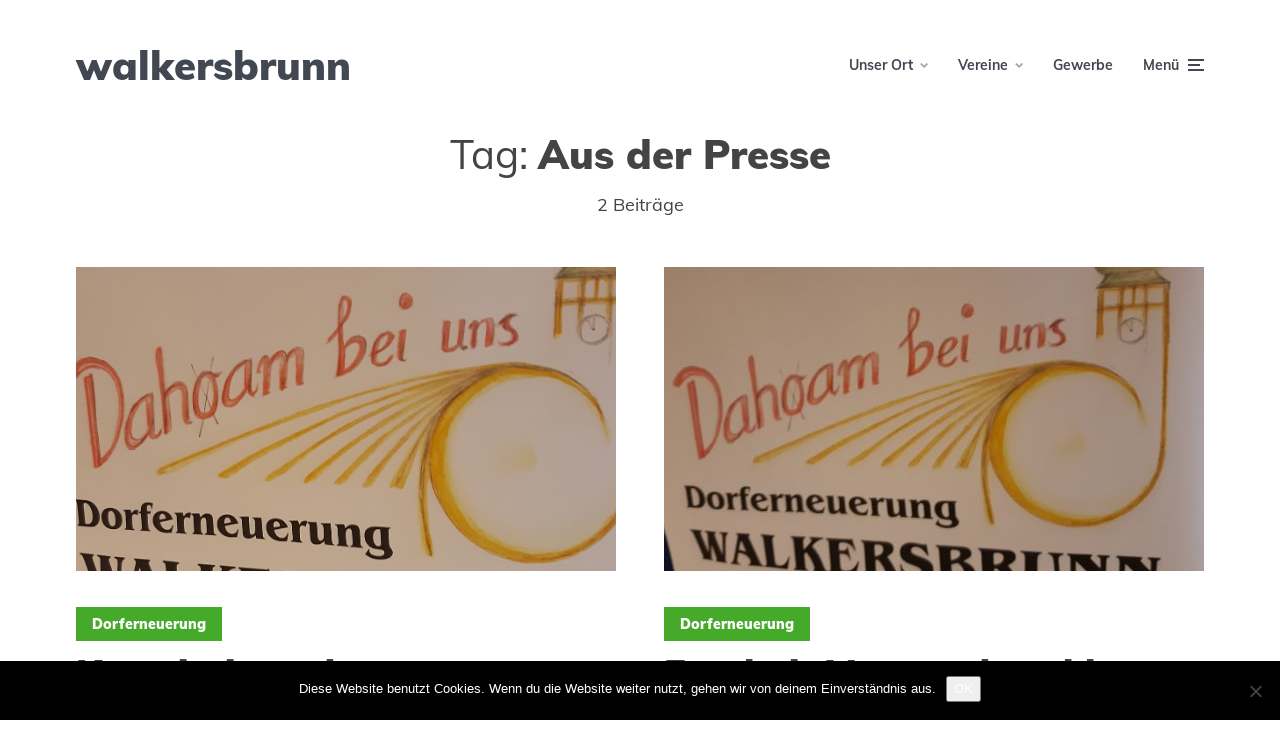

--- FILE ---
content_type: text/html; charset=UTF-8
request_url: https://walkersbrunn.com/tag/aus-der-presse/
body_size: 15161
content:
<!DOCTYPE html>
<html lang="de" class="no-js no-svg">

	<head>
	    <meta charset="UTF-8">
	    <meta name="viewport" content="width=device-width, initial-scale=1">
	    <link rel="profile" href="https://gmpg.org/xfn/11" />
	    <title>Aus der Presse &#8211; Walkersbrunn</title>
<meta name='robots' content='max-image-preview:large' />
	<style>img:is([sizes="auto" i], [sizes^="auto," i]) { contain-intrinsic-size: 3000px 1500px }</style>
	
<link rel="alternate" type="application/rss+xml" title="Walkersbrunn &raquo; Feed" href="https://walkersbrunn.com/feed/" />
<link rel="alternate" type="application/rss+xml" title="Walkersbrunn &raquo; Kommentar-Feed" href="https://walkersbrunn.com/comments/feed/" />
<link rel="alternate" type="application/rss+xml" title="Walkersbrunn &raquo; Aus der Presse Schlagwort-Feed" href="https://walkersbrunn.com/tag/aus-der-presse/feed/" />
<script type="text/javascript">
/* <![CDATA[ */
window._wpemojiSettings = {"baseUrl":"https:\/\/s.w.org\/images\/core\/emoji\/16.0.1\/72x72\/","ext":".png","svgUrl":"https:\/\/s.w.org\/images\/core\/emoji\/16.0.1\/svg\/","svgExt":".svg","source":{"concatemoji":"https:\/\/walkersbrunn.com\/wp-includes\/js\/wp-emoji-release.min.js?ver=6.8.3"}};
/*! This file is auto-generated */
!function(s,n){var o,i,e;function c(e){try{var t={supportTests:e,timestamp:(new Date).valueOf()};sessionStorage.setItem(o,JSON.stringify(t))}catch(e){}}function p(e,t,n){e.clearRect(0,0,e.canvas.width,e.canvas.height),e.fillText(t,0,0);var t=new Uint32Array(e.getImageData(0,0,e.canvas.width,e.canvas.height).data),a=(e.clearRect(0,0,e.canvas.width,e.canvas.height),e.fillText(n,0,0),new Uint32Array(e.getImageData(0,0,e.canvas.width,e.canvas.height).data));return t.every(function(e,t){return e===a[t]})}function u(e,t){e.clearRect(0,0,e.canvas.width,e.canvas.height),e.fillText(t,0,0);for(var n=e.getImageData(16,16,1,1),a=0;a<n.data.length;a++)if(0!==n.data[a])return!1;return!0}function f(e,t,n,a){switch(t){case"flag":return n(e,"\ud83c\udff3\ufe0f\u200d\u26a7\ufe0f","\ud83c\udff3\ufe0f\u200b\u26a7\ufe0f")?!1:!n(e,"\ud83c\udde8\ud83c\uddf6","\ud83c\udde8\u200b\ud83c\uddf6")&&!n(e,"\ud83c\udff4\udb40\udc67\udb40\udc62\udb40\udc65\udb40\udc6e\udb40\udc67\udb40\udc7f","\ud83c\udff4\u200b\udb40\udc67\u200b\udb40\udc62\u200b\udb40\udc65\u200b\udb40\udc6e\u200b\udb40\udc67\u200b\udb40\udc7f");case"emoji":return!a(e,"\ud83e\udedf")}return!1}function g(e,t,n,a){var r="undefined"!=typeof WorkerGlobalScope&&self instanceof WorkerGlobalScope?new OffscreenCanvas(300,150):s.createElement("canvas"),o=r.getContext("2d",{willReadFrequently:!0}),i=(o.textBaseline="top",o.font="600 32px Arial",{});return e.forEach(function(e){i[e]=t(o,e,n,a)}),i}function t(e){var t=s.createElement("script");t.src=e,t.defer=!0,s.head.appendChild(t)}"undefined"!=typeof Promise&&(o="wpEmojiSettingsSupports",i=["flag","emoji"],n.supports={everything:!0,everythingExceptFlag:!0},e=new Promise(function(e){s.addEventListener("DOMContentLoaded",e,{once:!0})}),new Promise(function(t){var n=function(){try{var e=JSON.parse(sessionStorage.getItem(o));if("object"==typeof e&&"number"==typeof e.timestamp&&(new Date).valueOf()<e.timestamp+604800&&"object"==typeof e.supportTests)return e.supportTests}catch(e){}return null}();if(!n){if("undefined"!=typeof Worker&&"undefined"!=typeof OffscreenCanvas&&"undefined"!=typeof URL&&URL.createObjectURL&&"undefined"!=typeof Blob)try{var e="postMessage("+g.toString()+"("+[JSON.stringify(i),f.toString(),p.toString(),u.toString()].join(",")+"));",a=new Blob([e],{type:"text/javascript"}),r=new Worker(URL.createObjectURL(a),{name:"wpTestEmojiSupports"});return void(r.onmessage=function(e){c(n=e.data),r.terminate(),t(n)})}catch(e){}c(n=g(i,f,p,u))}t(n)}).then(function(e){for(var t in e)n.supports[t]=e[t],n.supports.everything=n.supports.everything&&n.supports[t],"flag"!==t&&(n.supports.everythingExceptFlag=n.supports.everythingExceptFlag&&n.supports[t]);n.supports.everythingExceptFlag=n.supports.everythingExceptFlag&&!n.supports.flag,n.DOMReady=!1,n.readyCallback=function(){n.DOMReady=!0}}).then(function(){return e}).then(function(){var e;n.supports.everything||(n.readyCallback(),(e=n.source||{}).concatemoji?t(e.concatemoji):e.wpemoji&&e.twemoji&&(t(e.twemoji),t(e.wpemoji)))}))}((window,document),window._wpemojiSettings);
/* ]]> */
</script>
<style id='wp-emoji-styles-inline-css' type='text/css'>

	img.wp-smiley, img.emoji {
		display: inline !important;
		border: none !important;
		box-shadow: none !important;
		height: 1em !important;
		width: 1em !important;
		margin: 0 0.07em !important;
		vertical-align: -0.1em !important;
		background: none !important;
		padding: 0 !important;
	}
</style>
<link rel='stylesheet' id='wp-block-library-css' href='https://walkersbrunn.com/wp-includes/css/dist/block-library/style.min.css?ver=6.8.3' type='text/css' media='all' />
<style id='classic-theme-styles-inline-css' type='text/css'>
/*! This file is auto-generated */
.wp-block-button__link{color:#fff;background-color:#32373c;border-radius:9999px;box-shadow:none;text-decoration:none;padding:calc(.667em + 2px) calc(1.333em + 2px);font-size:1.125em}.wp-block-file__button{background:#32373c;color:#fff;text-decoration:none}
</style>
<style id='safe-svg-svg-icon-style-inline-css' type='text/css'>
.safe-svg-cover{text-align:center}.safe-svg-cover .safe-svg-inside{display:inline-block;max-width:100%}.safe-svg-cover svg{height:100%;max-height:100%;max-width:100%;width:100%}

</style>
<style id='global-styles-inline-css' type='text/css'>
:root{--wp--preset--aspect-ratio--square: 1;--wp--preset--aspect-ratio--4-3: 4/3;--wp--preset--aspect-ratio--3-4: 3/4;--wp--preset--aspect-ratio--3-2: 3/2;--wp--preset--aspect-ratio--2-3: 2/3;--wp--preset--aspect-ratio--16-9: 16/9;--wp--preset--aspect-ratio--9-16: 9/16;--wp--preset--color--black: #000000;--wp--preset--color--cyan-bluish-gray: #abb8c3;--wp--preset--color--white: #ffffff;--wp--preset--color--pale-pink: #f78da7;--wp--preset--color--vivid-red: #cf2e2e;--wp--preset--color--luminous-vivid-orange: #ff6900;--wp--preset--color--luminous-vivid-amber: #fcb900;--wp--preset--color--light-green-cyan: #7bdcb5;--wp--preset--color--vivid-green-cyan: #00d084;--wp--preset--color--pale-cyan-blue: #8ed1fc;--wp--preset--color--vivid-cyan-blue: #0693e3;--wp--preset--color--vivid-purple: #9b51e0;--wp--preset--color--johannes-acc: #45aa29;--wp--preset--color--johannes-meta: #989da2;--wp--preset--color--johannes-bg: #ffffff;--wp--preset--color--johannes-bg-alt-1: #f2f3f3;--wp--preset--color--johannes-bg-alt-2: #424851;--wp--preset--gradient--vivid-cyan-blue-to-vivid-purple: linear-gradient(135deg,rgba(6,147,227,1) 0%,rgb(155,81,224) 100%);--wp--preset--gradient--light-green-cyan-to-vivid-green-cyan: linear-gradient(135deg,rgb(122,220,180) 0%,rgb(0,208,130) 100%);--wp--preset--gradient--luminous-vivid-amber-to-luminous-vivid-orange: linear-gradient(135deg,rgba(252,185,0,1) 0%,rgba(255,105,0,1) 100%);--wp--preset--gradient--luminous-vivid-orange-to-vivid-red: linear-gradient(135deg,rgba(255,105,0,1) 0%,rgb(207,46,46) 100%);--wp--preset--gradient--very-light-gray-to-cyan-bluish-gray: linear-gradient(135deg,rgb(238,238,238) 0%,rgb(169,184,195) 100%);--wp--preset--gradient--cool-to-warm-spectrum: linear-gradient(135deg,rgb(74,234,220) 0%,rgb(151,120,209) 20%,rgb(207,42,186) 40%,rgb(238,44,130) 60%,rgb(251,105,98) 80%,rgb(254,248,76) 100%);--wp--preset--gradient--blush-light-purple: linear-gradient(135deg,rgb(255,206,236) 0%,rgb(152,150,240) 100%);--wp--preset--gradient--blush-bordeaux: linear-gradient(135deg,rgb(254,205,165) 0%,rgb(254,45,45) 50%,rgb(107,0,62) 100%);--wp--preset--gradient--luminous-dusk: linear-gradient(135deg,rgb(255,203,112) 0%,rgb(199,81,192) 50%,rgb(65,88,208) 100%);--wp--preset--gradient--pale-ocean: linear-gradient(135deg,rgb(255,245,203) 0%,rgb(182,227,212) 50%,rgb(51,167,181) 100%);--wp--preset--gradient--electric-grass: linear-gradient(135deg,rgb(202,248,128) 0%,rgb(113,206,126) 100%);--wp--preset--gradient--midnight: linear-gradient(135deg,rgb(2,3,129) 0%,rgb(40,116,252) 100%);--wp--preset--font-size--small: 14.4px;--wp--preset--font-size--medium: 20px;--wp--preset--font-size--large: 45px;--wp--preset--font-size--x-large: 42px;--wp--preset--font-size--normal: 18px;--wp--preset--font-size--huge: 58.5px;--wp--preset--spacing--20: 0.44rem;--wp--preset--spacing--30: 0.67rem;--wp--preset--spacing--40: 1rem;--wp--preset--spacing--50: 1.5rem;--wp--preset--spacing--60: 2.25rem;--wp--preset--spacing--70: 3.38rem;--wp--preset--spacing--80: 5.06rem;--wp--preset--shadow--natural: 6px 6px 9px rgba(0, 0, 0, 0.2);--wp--preset--shadow--deep: 12px 12px 50px rgba(0, 0, 0, 0.4);--wp--preset--shadow--sharp: 6px 6px 0px rgba(0, 0, 0, 0.2);--wp--preset--shadow--outlined: 6px 6px 0px -3px rgba(255, 255, 255, 1), 6px 6px rgba(0, 0, 0, 1);--wp--preset--shadow--crisp: 6px 6px 0px rgba(0, 0, 0, 1);}:where(.is-layout-flex){gap: 0.5em;}:where(.is-layout-grid){gap: 0.5em;}body .is-layout-flex{display: flex;}.is-layout-flex{flex-wrap: wrap;align-items: center;}.is-layout-flex > :is(*, div){margin: 0;}body .is-layout-grid{display: grid;}.is-layout-grid > :is(*, div){margin: 0;}:where(.wp-block-columns.is-layout-flex){gap: 2em;}:where(.wp-block-columns.is-layout-grid){gap: 2em;}:where(.wp-block-post-template.is-layout-flex){gap: 1.25em;}:where(.wp-block-post-template.is-layout-grid){gap: 1.25em;}.has-black-color{color: var(--wp--preset--color--black) !important;}.has-cyan-bluish-gray-color{color: var(--wp--preset--color--cyan-bluish-gray) !important;}.has-white-color{color: var(--wp--preset--color--white) !important;}.has-pale-pink-color{color: var(--wp--preset--color--pale-pink) !important;}.has-vivid-red-color{color: var(--wp--preset--color--vivid-red) !important;}.has-luminous-vivid-orange-color{color: var(--wp--preset--color--luminous-vivid-orange) !important;}.has-luminous-vivid-amber-color{color: var(--wp--preset--color--luminous-vivid-amber) !important;}.has-light-green-cyan-color{color: var(--wp--preset--color--light-green-cyan) !important;}.has-vivid-green-cyan-color{color: var(--wp--preset--color--vivid-green-cyan) !important;}.has-pale-cyan-blue-color{color: var(--wp--preset--color--pale-cyan-blue) !important;}.has-vivid-cyan-blue-color{color: var(--wp--preset--color--vivid-cyan-blue) !important;}.has-vivid-purple-color{color: var(--wp--preset--color--vivid-purple) !important;}.has-black-background-color{background-color: var(--wp--preset--color--black) !important;}.has-cyan-bluish-gray-background-color{background-color: var(--wp--preset--color--cyan-bluish-gray) !important;}.has-white-background-color{background-color: var(--wp--preset--color--white) !important;}.has-pale-pink-background-color{background-color: var(--wp--preset--color--pale-pink) !important;}.has-vivid-red-background-color{background-color: var(--wp--preset--color--vivid-red) !important;}.has-luminous-vivid-orange-background-color{background-color: var(--wp--preset--color--luminous-vivid-orange) !important;}.has-luminous-vivid-amber-background-color{background-color: var(--wp--preset--color--luminous-vivid-amber) !important;}.has-light-green-cyan-background-color{background-color: var(--wp--preset--color--light-green-cyan) !important;}.has-vivid-green-cyan-background-color{background-color: var(--wp--preset--color--vivid-green-cyan) !important;}.has-pale-cyan-blue-background-color{background-color: var(--wp--preset--color--pale-cyan-blue) !important;}.has-vivid-cyan-blue-background-color{background-color: var(--wp--preset--color--vivid-cyan-blue) !important;}.has-vivid-purple-background-color{background-color: var(--wp--preset--color--vivid-purple) !important;}.has-black-border-color{border-color: var(--wp--preset--color--black) !important;}.has-cyan-bluish-gray-border-color{border-color: var(--wp--preset--color--cyan-bluish-gray) !important;}.has-white-border-color{border-color: var(--wp--preset--color--white) !important;}.has-pale-pink-border-color{border-color: var(--wp--preset--color--pale-pink) !important;}.has-vivid-red-border-color{border-color: var(--wp--preset--color--vivid-red) !important;}.has-luminous-vivid-orange-border-color{border-color: var(--wp--preset--color--luminous-vivid-orange) !important;}.has-luminous-vivid-amber-border-color{border-color: var(--wp--preset--color--luminous-vivid-amber) !important;}.has-light-green-cyan-border-color{border-color: var(--wp--preset--color--light-green-cyan) !important;}.has-vivid-green-cyan-border-color{border-color: var(--wp--preset--color--vivid-green-cyan) !important;}.has-pale-cyan-blue-border-color{border-color: var(--wp--preset--color--pale-cyan-blue) !important;}.has-vivid-cyan-blue-border-color{border-color: var(--wp--preset--color--vivid-cyan-blue) !important;}.has-vivid-purple-border-color{border-color: var(--wp--preset--color--vivid-purple) !important;}.has-vivid-cyan-blue-to-vivid-purple-gradient-background{background: var(--wp--preset--gradient--vivid-cyan-blue-to-vivid-purple) !important;}.has-light-green-cyan-to-vivid-green-cyan-gradient-background{background: var(--wp--preset--gradient--light-green-cyan-to-vivid-green-cyan) !important;}.has-luminous-vivid-amber-to-luminous-vivid-orange-gradient-background{background: var(--wp--preset--gradient--luminous-vivid-amber-to-luminous-vivid-orange) !important;}.has-luminous-vivid-orange-to-vivid-red-gradient-background{background: var(--wp--preset--gradient--luminous-vivid-orange-to-vivid-red) !important;}.has-very-light-gray-to-cyan-bluish-gray-gradient-background{background: var(--wp--preset--gradient--very-light-gray-to-cyan-bluish-gray) !important;}.has-cool-to-warm-spectrum-gradient-background{background: var(--wp--preset--gradient--cool-to-warm-spectrum) !important;}.has-blush-light-purple-gradient-background{background: var(--wp--preset--gradient--blush-light-purple) !important;}.has-blush-bordeaux-gradient-background{background: var(--wp--preset--gradient--blush-bordeaux) !important;}.has-luminous-dusk-gradient-background{background: var(--wp--preset--gradient--luminous-dusk) !important;}.has-pale-ocean-gradient-background{background: var(--wp--preset--gradient--pale-ocean) !important;}.has-electric-grass-gradient-background{background: var(--wp--preset--gradient--electric-grass) !important;}.has-midnight-gradient-background{background: var(--wp--preset--gradient--midnight) !important;}.has-small-font-size{font-size: var(--wp--preset--font-size--small) !important;}.has-medium-font-size{font-size: var(--wp--preset--font-size--medium) !important;}.has-large-font-size{font-size: var(--wp--preset--font-size--large) !important;}.has-x-large-font-size{font-size: var(--wp--preset--font-size--x-large) !important;}
:where(.wp-block-post-template.is-layout-flex){gap: 1.25em;}:where(.wp-block-post-template.is-layout-grid){gap: 1.25em;}
:where(.wp-block-columns.is-layout-flex){gap: 2em;}:where(.wp-block-columns.is-layout-grid){gap: 2em;}
:root :where(.wp-block-pullquote){font-size: 1.5em;line-height: 1.6;}
</style>
<link rel='stylesheet' id='cookie-notice-front-css' href='https://walkersbrunn.com/wp-content/plugins/cookie-notice/css/front.min.css?ver=2.5.7' type='text/css' media='all' />
<link rel='stylesheet' id='mks_shortcodes_fntawsm_css-css' href='https://walkersbrunn.com/wp-content/plugins/meks-flexible-shortcodes/css/font-awesome/css/font-awesome.min.css?ver=1.3.8' type='text/css' media='screen' />
<link rel='stylesheet' id='mks_shortcodes_simple_line_icons-css' href='https://walkersbrunn.com/wp-content/plugins/meks-flexible-shortcodes/css/simple-line/simple-line-icons.css?ver=1.3.8' type='text/css' media='screen' />
<link rel='stylesheet' id='mks_shortcodes_css-css' href='https://walkersbrunn.com/wp-content/plugins/meks-flexible-shortcodes/css/style.css?ver=1.3.8' type='text/css' media='screen' />
<link rel='stylesheet' id='ppress-frontend-css' href='https://walkersbrunn.com/wp-content/plugins/wp-user-avatar/assets/css/frontend.min.css?ver=4.16.6' type='text/css' media='all' />
<link rel='stylesheet' id='ppress-flatpickr-css' href='https://walkersbrunn.com/wp-content/plugins/wp-user-avatar/assets/flatpickr/flatpickr.min.css?ver=4.16.6' type='text/css' media='all' />
<link rel='stylesheet' id='ppress-select2-css' href='https://walkersbrunn.com/wp-content/plugins/wp-user-avatar/assets/select2/select2.min.css?ver=6.8.3' type='text/css' media='all' />
<link rel='stylesheet' id='johannes-fonts-css' href='//walkersbrunn.com/wp-content/uploads/omgf/johannes-fonts/johannes-fonts.css?ver=1664364019' type='text/css' media='all' />
<link rel='stylesheet' id='johannes-main-css' href='https://walkersbrunn.com/wp-content/themes/johannes/assets/css/min.css?ver=1.3.2' type='text/css' media='all' />
<style id='johannes-main-inline-css' type='text/css'>
body{font-family: 'Muli', Arial, sans-serif;font-weight: 400;color: #444444;background: #ffffff;}.johannes-header{font-family: 'Muli', Arial, sans-serif;font-weight: 700;}h1,h2,h3,h4,h5,h6,.h1,.h2,.h3,.h4,.h5,.h6,.h0,.display-1,.wp-block-cover .wp-block-cover-image-text, .wp-block-cover .wp-block-cover-text, .wp-block-cover h2, .wp-block-cover-image .wp-block-cover-image-text, .wp-block-cover-image .wp-block-cover-text, .wp-block-cover-image h2,.entry-category a,.single-md-content .entry-summary,p.has-drop-cap:not(:focus)::first-letter,.johannes_posts_widget .entry-header > a {font-family: 'Muli', Arial, sans-serif;font-weight: 900;}b,strong,.entry-tags a,.entry-category a,.entry-meta a,.wp-block-tag-cloud a{font-weight: 900; }.entry-content strong{font-weight: bold;}.header-top{background: #424851;color: #989da2;}.header-top nav > ul > li > a,.header-top .johannes-menu-social a,.header-top .johannes-menu-action a{color: #989da2;}.header-top nav > ul > li:hover > a,.header-top nav > ul > li.current-menu-item > a,.header-top .johannes-menu-social li:hover a,.header-top .johannes-menu-action a:hover{color: #ffffff;}.header-middle,.header-mobile{color: #424851;background: #ffffff;}.header-middle > .container {height: 130px;}.header-middle a,.johannes-mega-menu .sub-menu li:hover a,.header-mobile a{color: #424851;}.header-middle li:hover > a,.header-middle .current-menu-item > a,.header-middle .johannes-mega-menu .sub-menu li a:hover,.header-middle .johannes-site-branding .site-title a:hover,.header-mobile .site-title a,.header-mobile a:hover{color: #45aa29;}.header-middle .johannes-site-branding .site-title a{color: #424851;}.header-middle .sub-menu{background: #ffffff;}.johannes-cover-indent .header-middle .johannes-menu>li>a:hover,.johannes-cover-indent .header-middle .johannes-menu-action a:hover{color: #45aa29;}.header-sticky-main{color: #424851;background: #ffffff;}.header-sticky-main > .container {height: 60px;}.header-sticky-main a,.header-sticky-main .johannes-mega-menu .sub-menu li:hover a,.header-sticky-main .johannes-mega-menu .has-arrows .owl-nav > div{color: #424851;}.header-sticky-main li:hover > a,.header-sticky-main .current-menu-item > a,.header-sticky-main .johannes-mega-menu .sub-menu li a:hover,.header-sticky-main .johannes-site-branding .site-title a:hover{color: #45aa29;}.header-sticky-main .johannes-site-branding .site-title a{color: #424851;}.header-sticky-main .sub-menu{background: #ffffff;}.header-sticky-contextual{color: #ffffff;background: #424851;}.header-sticky-contextual,.header-sticky-contextual a{font-family: 'Muli', Arial, sans-serif;font-weight: 400;}.header-sticky-contextual a{color: #ffffff;}.header-sticky-contextual .meta-comments:after{background: #ffffff;}.header-sticky-contextual .meks_ess a:hover{color: #45aa29;background: transparent;}.header-bottom{color: #424851;background: #ffffff;border-top: 1px solid rgba(66,72,81,0.1);border-bottom: 1px solid rgba(66,72,81,0.1);}.johannes-header-bottom-boxed .header-bottom{background: transparent;border: none;}.johannes-header-bottom-boxed .header-bottom-slots{background: #ffffff;border-top: 1px solid rgba(66,72,81,0.1);border-bottom: 1px solid rgba(66,72,81,0.1);}.header-bottom-slots{height: 70px;}.header-bottom a,.johannes-mega-menu .sub-menu li:hover a,.johannes-mega-menu .has-arrows .owl-nav > div{color: #424851;}.header-bottom li:hover > a,.header-bottom .current-menu-item > a,.header-bottom .johannes-mega-menu .sub-menu li a:hover,.header-bottom .johannes-site-branding .site-title a:hover{color: #f13b3b;}.header-bottom .johannes-site-branding .site-title a{color: #424851;}.header-bottom .sub-menu{background: #ffffff;}.johannes-menu-action .search-form input[type=text]{background: #ffffff;}.johannes-header-multicolor .header-middle .slot-l,.johannes-header-multicolor .header-sticky .header-sticky-main .container > .slot-l,.johannes-header-multicolor .header-mobile .slot-l,.johannes-header-multicolor .slot-l .johannes-site-branding:after{background: #424851;}.johannes-cover-indent .johannes-cover{min-height: 450px;}.page.johannes-cover-indent .johannes-cover{min-height: 250px;}.single.johannes-cover-indent .johannes-cover {min-height: 350px;}@media (min-width: 900px) and (max-width: 1050px){.header-middle > .container {height: 100px;}.header-bottom > .container,.header-bottom-slots {height: 50px;}}.johannes-modal{background: #ffffff;}.johannes-modal .johannes-menu-social li a:hover,.meks_ess a:hover{background: #444444;}.johannes-modal .johannes-menu-social li:hover a{color: #fff;}.johannes-modal .johannes-modal-close{color: #444444;}.johannes-modal .johannes-modal-close:hover{color: #45aa29;}.meks_ess a:hover{color: #ffffff;}h1,h2,h3,h4,h5,h6,.h1,.h2,.h3,.h4,.h5,.h6,.h0,.display-1,.has-large-font-size {color: #444444;}.entry-title a,a{color: #444444;}.johannes-post .entry-title a{color: #444444;}.entry-content a:not([class*=button]),.comment-content a:not([class*=button]){color: #45aa29;}.entry-content a:not([class*=button]):hover,.comment-content a:not([class*=button]):hover{color: #444444;}.entry-title a:hover,a:hover,.entry-meta a,.written-by a,.johannes-overlay .entry-meta a:hover,body .johannes-cover .section-bg+.container .johannes-breadcrumbs a:hover,.johannes-cover .section-bg+.container .section-head a:not(.johannes-button):not(.cat-item):hover,.entry-content .wp-block-tag-cloud a:hover,.johannes-menu-mobile .johannes-menu li a:hover{color: #45aa29;}.entry-meta,.entry-content .entry-tags a,.entry-content .fn a,.comment-metadata,.entry-content .comment-metadata a,.written-by > span,.johannes-breadcrumbs,.meta-category a:after {color: #989da2;}.entry-meta a:hover,.written-by a:hover,.entry-content .wp-block-tag-cloud a{color: #444444;}.entry-meta .meta-item + .meta-item:before{background:#444444;}.entry-format i{color: #ffffff;background:#444444;}.category-pill .entry-category a{background-color: #45aa29;color: #fff;}.category-pill .entry-category a:hover{background-color: #444444;color: #fff;}.johannes-overlay.category-pill .entry-category a:hover,.johannes-cover.category-pill .entry-category a:hover {background-color: #ffffff;color: #444444;}.white-bg-alt-2 .johannes-bg-alt-2 .category-pill .entry-category a:hover,.white-bg-alt-2 .johannes-bg-alt-2 .entry-format i{background-color: #ffffff;color: #444444;}.media-shadow:after{background: rgba(68,68,68,0.1);}.entry-content .entry-tags a:hover,.entry-content .fn a:hover{color: #45aa29;}.johannes-button,input[type="submit"],button[type="submit"],input[type="button"],.wp-block-button .wp-block-button__link,.comment-reply-link,#cancel-comment-reply-link,.johannes-pagination a,.johannes-pagination,.meks-instagram-follow-link .meks-widget-cta,.mks_autor_link_wrap a,.mks_read_more a,.category-pill .entry-category a,body div.wpforms-container-full .wpforms-form input[type=submit], body div.wpforms-container-full .wpforms-form button[type=submit], body div.wpforms-container-full .wpforms-form .wpforms-page-button,body .johannes-wrapper .meks_ess a span {font-family: 'Muli', Arial, sans-serif;font-weight: 900;}.johannes-bg-alt-1,.has-arrows .owl-nav,.has-arrows .owl-stage-outer:after,.media-shadow:after {background-color: #f2f3f3}.johannes-bg-alt-2 {background-color: #424851}.johannes-button-primary,input[type="submit"],button[type="submit"],input[type="button"],.johannes-pagination a,body div.wpforms-container-full .wpforms-form input[type=submit], body div.wpforms-container-full .wpforms-form button[type=submit], body div.wpforms-container-full .wpforms-form .wpforms-page-button {box-shadow: 0 10px 15px 0 rgba(69,170,41,0.2);background: #45aa29;color: #fff;}body div.wpforms-container-full .wpforms-form input[type=submit]:hover, body div.wpforms-container-full .wpforms-form input[type=submit]:focus, body div.wpforms-container-full .wpforms-form input[type=submit]:active, body div.wpforms-container-full .wpforms-form button[type=submit]:hover, body div.wpforms-container-full .wpforms-form button[type=submit]:focus, body div.wpforms-container-full .wpforms-form button[type=submit]:active, body div.wpforms-container-full .wpforms-form .wpforms-page-button:hover, body div.wpforms-container-full .wpforms-form .wpforms-page-button:active, body div.wpforms-container-full .wpforms-form .wpforms-page-button:focus {box-shadow: 0 0 0 0 rgba(69,170,41,0);background: #45aa29;color: #fff; }.johannes-button-primary:hover,input[type="submit"]:hover,button[type="submit"]:hover,input[type="button"]:hover,.johannes-pagination a:hover{box-shadow: 0 0 0 0 rgba(69,170,41,0);color: #fff;}.johannes-button.disabled{background: #f2f3f3;color: #444444; box-shadow: none;}.johannes-button-secondary,.comment-reply-link,#cancel-comment-reply-link,.meks-instagram-follow-link .meks-widget-cta,.mks_autor_link_wrap a,.mks_read_more a{box-shadow: inset 0 0px 0px 1px #444444;color: #444444;opacity: .5;}.johannes-button-secondary:hover,.comment-reply-link:hover,#cancel-comment-reply-link:hover,.meks-instagram-follow-link .meks-widget-cta:hover,.mks_autor_link_wrap a:hover,.mks_read_more a:hover{box-shadow: inset 0 0px 0px 1px #45aa29; opacity: 1;color: #45aa29;}.johannes-breadcrumbs a,.johannes-action-close:hover,.single-md-content .entry-summary span,form label .required{color: #45aa29;}.johannes-breadcrumbs a:hover{color: #444444;}.section-title:after{background-color: #45aa29;}hr{background: rgba(68,68,68,0.2);}.wp-block-preformatted,.wp-block-verse,pre,code, kbd, pre, samp, address{background:#f2f3f3;}.entry-content ul li:before,.wp-block-quote:before,.comment-content ul li:before{color: #444444;}.wp-block-quote.is-large:before{color: #45aa29;}.wp-block-table.is-style-stripes tr:nth-child(odd){background:#f2f3f3;}.wp-block-table.is-style-regular tbody tr,.entry-content table tr,.comment-content table tr{border-bottom: 1px solid rgba(68,68,68,0.1);}.wp-block-pullquote:not(.is-style-solid-color){color: #444444;border-color: #45aa29;}.wp-block-pullquote{background: #45aa29;color: #ffffff;}.johannes-sidebar-none .wp-block-pullquote.alignfull.is-style-solid-color{box-shadow: -526px 0 0 #45aa29, -1052px 0 0 #45aa29,526px 0 0 #45aa29, 1052px 0 0 #45aa29;}.wp-block-button .wp-block-button__link{background: #45aa29;color: #fff;box-shadow: 0 10px 15px 0 rgba(69,170,41,0.2);}.wp-block-button .wp-block-button__link:hover{box-shadow: 0 0 0 0 rgba(69,170,41,0);}.is-style-outline .wp-block-button__link {background: 0 0;color:#45aa29;border: 2px solid currentcolor;}.entry-content .is-style-solid-color a:not([class*=button]){color:#ffffff;}.entry-content .is-style-solid-color a:not([class*=button]):hover{color:#444444;}input[type=color], input[type=date], input[type=datetime-local], input[type=datetime], input[type=email], input[type=month], input[type=number], input[type=password], input[type=range], input[type=search], input[type=tel], input[type=text], input[type=time], input[type=url], input[type=week], select, textarea{border: 1px solid rgba(68,68,68,0.3);}body .johannes-wrapper .meks_ess{border-color: rgba(68,68,68,0.1); }.widget_eu_cookie_law_widget #eu-cookie-law input, .widget_eu_cookie_law_widget #eu-cookie-law input:focus, .widget_eu_cookie_law_widget #eu-cookie-law input:hover{background: #45aa29;color: #fff;}.double-bounce1, .double-bounce2{background-color: #45aa29;}.johannes-pagination .page-numbers.current,.paginated-post-wrapper span{background: #f2f3f3;color: #444444;}.widget li{color: rgba(68,68,68,0.8);}.widget_calendar #today a{color: #fff;}.widget_calendar #today a{background: #45aa29;}.tagcloud a{border-color: rgba(68,68,68,0.5);color: rgba(68,68,68,0.8);}.tagcloud a:hover{color: #45aa29;border-color: #45aa29;}.rssSummary,.widget p{color: #444444;}.johannes-bg-alt-1 .count,.johannes-bg-alt-1 li a,.johannes-bg-alt-1 .johannes-accordion-nav{background-color: #f2f3f3;}.johannes-bg-alt-2 .count,.johannes-bg-alt-2 li a,.johannes-bg-alt-2 .johannes-accordion-nav,.johannes-bg-alt-2 .cat-item .count, .johannes-bg-alt-2 .rss-date, .widget .johannes-bg-alt-2 .post-date, .widget .johannes-bg-alt-2 cite{background-color: #424851;color: #FFF;}.white-bg-alt-1 .widget .johannes-bg-alt-1 select option,.white-bg-alt-2 .widget .johannes-bg-alt-2 select option{background: #424851;}.widget .johannes-bg-alt-2 li a:hover{color: #45aa29;}.widget_categories .johannes-bg-alt-1 ul li .dots:before,.widget_archive .johannes-bg-alt-1 ul li .dots:before{color: #444444;}.widget_categories .johannes-bg-alt-2 ul li .dots:before,.widget_archive .johannes-bg-alt-2 ul li .dots:before{color: #FFF;}.search-alt input[type=search], .search-alt input[type=text], .widget_search input[type=search], .widget_search input[type=text],.mc-field-group input[type=email], .mc-field-group input[type=text]{border-bottom: 1px solid rgba(68,68,68,0.2);}.johannes-sidebar-hidden{background: #ffffff;}.johannes-footer{background: #ffffff;color: #424851;}.johannes-footer a,.johannes-footer .widget-title{color: #424851;}.johannes-footer a:hover{color: #45aa29;}.johannes-footer-widgets + .johannes-copyright{border-top: 1px solid rgba(66,72,81,0.1);}.johannes-footer .widget .count,.johannes-footer .widget_categories li a,.johannes-footer .widget_archive li a,.johannes-footer .widget .johannes-accordion-nav{background-color: #ffffff;}.footer-divider{border-top: 1px solid rgba(66,72,81,0.1);}.johannes-footer .rssSummary,.johannes-footer .widget p{color: #424851;}.johannes-empty-message{background: #f2f3f3;}.error404 .h0{color: #45aa29;}.johannes-goto-top,.johannes-goto-top:hover{background: #444444;color: #ffffff;}.johannes-ellipsis div{background: #45aa29;}.white-bg-alt-2 .johannes-bg-alt-2 .section-subnav .johannes-button-secondary:hover{color: #45aa29;}.section-subnav a{color: #444444;}.johannes-cover .section-subnav a{color: #fff;}.section-subnav a:hover{color: #45aa29;}@media(min-width: 600px){.size-johannes-fa-a{ height: 450px !important;}.size-johannes-single-3{ height: 450px !important;}.size-johannes-single-4{ height: 540px !important;}.size-johannes-page-3{ height: 360px !important;}.size-johannes-page-4{ height: 405px !important;}.size-johannes-wa-3{ height: 450px !important;}.size-johannes-wa-4{ height: 540px !important;}.size-johannes-archive-2{ height: 360px !important;}.size-johannes-archive-3{ height: 405px !important;}}@media(min-width: 900px){.size-johannes-a{ height: 484px !important;}.size-johannes-b{ height: 491px !important;}.size-johannes-c{ height: 304px !important;}.size-johannes-d{ height: 194px !important;}.size-johannes-e{ height: 304px !important;}.size-johannes-f{ height: 214px !important;}.size-johannes-fa-a{ height: 500px !important;}.size-johannes-fa-b{ height: 635px !important;}.size-johannes-fa-c{ height: 540px !important;}.size-johannes-fa-d{ height: 344px !important;}.size-johannes-fa-e{ height: 442px !important;}.size-johannes-fa-f{ height: 540px !important;}.size-johannes-single-1{ height: 752px !important;}.size-johannes-single-2{ height: 484px !important;}.size-johannes-single-3{ height: 500px !important;}.size-johannes-single-4{ height: 600px !important;}.size-johannes-single-5{ height: 442px !important;}.size-johannes-single-6{ height: 316px !important;}.size-johannes-single-7{ height: 316px !important;}.size-johannes-page-1{ height: 484px !important;}.size-johannes-page-2{ height: 484px !important;}.size-johannes-page-3{ height: 400px !important;}.size-johannes-page-4{ height: 450px !important;}.size-johannes-page-5{ height: 316px !important;}.size-johannes-page-6{ height: 316px !important;}.size-johannes-wa-1{ height: 442px !important;}.size-johannes-wa-2{ height: 540px !important;}.size-johannes-wa-3{ height: 500px !important;}.size-johannes-wa-4{ height: 600px !important;}.size-johannes-archive-2{ height: 400px !important;}.size-johannes-archive-3{ height: 450px !important;}}@media(min-width: 900px){.has-small-font-size{ font-size: 1.4rem;}.has-normal-font-size{ font-size: 1.8rem;}.has-large-font-size{ font-size: 4.5rem;}.has-huge-font-size{ font-size: 5.9rem;}}.has-johannes-acc-background-color{ background-color: #45aa29;}.has-johannes-acc-color{ color: #45aa29;}.has-johannes-meta-background-color{ background-color: #989da2;}.has-johannes-meta-color{ color: #989da2;}.has-johannes-bg-background-color{ background-color: #ffffff;}.has-johannes-bg-color{ color: #ffffff;}.has-johannes-bg-alt-1-background-color{ background-color: #f2f3f3;}.has-johannes-bg-alt-1-color{ color: #f2f3f3;}.has-johannes-bg-alt-2-background-color{ background-color: #424851;}.has-johannes-bg-alt-2-color{ color: #424851;}body{font-size:1.8rem;}.johannes-header{font-size:1.4rem;}.display-1{font-size:3rem;}h1, .h1{font-size:2.6rem;}h2, .h2{font-size:2.4rem;}h3, .h3{font-size:2.2rem;}h4, .h4,.wp-block-cover .wp-block-cover-image-text,.wp-block-cover .wp-block-cover-text,.wp-block-cover h2,.wp-block-cover-image .wp-block-cover-image-text,.wp-block-cover-image .wp-block-cover-text,.wp-block-cover-image h2{font-size:2rem;}h5, .h5{font-size:1.8rem;}h6, .h6{font-size:1.6rem;}.entry-meta{font-size:1.2rem;}.section-title {font-size:2.4rem;}.widget-title{font-size:2.0rem;}.mks_author_widget h3{font-size:2.2rem;}.widget,.johannes-breadcrumbs{font-size:1.4rem;}.wp-block-quote.is-large p, .wp-block-quote.is-style-large p{font-size:2.2rem;}.johannes-site-branding .site-title.logo-img-none{font-size: 2.6rem;}.johannes-cover-indent .johannes-cover{margin-top: -70px;}.johannes-menu-social li a:after, .menu-social-container li a:after{font-size:1.6rem;}.johannes-modal .johannes-menu-social li>a:after,.johannes-menu-action .jf{font-size:2.4rem;}.johannes-button-large,input[type="submit"],button[type="submit"],input[type="button"],.johannes-pagination a,.page-numbers.current,.johannes-button-medium,.meks-instagram-follow-link .meks-widget-cta,.mks_autor_link_wrap a,.mks_read_more a,.wp-block-button .wp-block-button__link,body div.wpforms-container-full .wpforms-form input[type=submit], body div.wpforms-container-full .wpforms-form button[type=submit], body div.wpforms-container-full .wpforms-form .wpforms-page-button {font-size:1.3rem;}.johannes-button-small,.comment-reply-link,#cancel-comment-reply-link{font-size:1.2rem;}.category-pill .entry-category a,.category-pill-small .entry-category a{font-size:1.1rem;}@media (min-width: 600px){ .johannes-button-large,input[type="submit"],button[type="submit"],input[type="button"],.johannes-pagination a,.page-numbers.current,.wp-block-button .wp-block-button__link,body div.wpforms-container-full .wpforms-form input[type=submit], body div.wpforms-container-full .wpforms-form button[type=submit], body div.wpforms-container-full .wpforms-form .wpforms-page-button {font-size:1.4rem;}.category-pill .entry-category a{font-size:1.4rem;}.category-pill-small .entry-category a{font-size:1.1rem;}}@media (max-width: 374px){.johannes-overlay .h1,.johannes-overlay .h2,.johannes-overlay .h3,.johannes-overlay .h4,.johannes-overlay .h5{font-size: 2.2rem;}}@media (max-width: 600px){ .johannes-layout-fa-d .h5{font-size: 2.4rem;}.johannes-layout-f.category-pill .entry-category a{background-color: transparent;color: #45aa29;}.johannes-layout-c .h3,.johannes-layout-d .h5{font-size: 2.4rem;}.johannes-layout-f .h3{font-size: 1.8rem;}}@media (min-width: 600px) and (max-width: 1050px){ .johannes-layout-fa-c .h2{font-size:3.6rem;}.johannes-layout-fa-d .h5{font-size:2.4rem;}.johannes-layout-fa-e .display-1,.section-head-alt .display-1{font-size:4.8rem;}}@media (max-width: 1050px){ body.single-post .single-md-content{max-width: 668px;width: 100%;}body.page .single-md-content.col-lg-6,body.page .single-md-content.col-lg-6{flex: 0 0 100%}body.page .single-md-content{max-width: 668px;width: 100%;}}@media (min-width: 600px) and (max-width: 900px){ .display-1{font-size:4.6rem;}h1, .h1{font-size:4rem;}h2, .h2,.johannes-layout-fa-e .display-1,.section-head-alt .display-1{font-size:3.2rem;}h3, .h3,.johannes-layout-fa-c .h2,.johannes-layout-fa-d .h5,.johannes-layout-d .h5,.johannes-layout-e .h2{font-size:2.8rem;}h4, .h4,.wp-block-cover .wp-block-cover-image-text,.wp-block-cover .wp-block-cover-text,.wp-block-cover h2,.wp-block-cover-image .wp-block-cover-image-text,.wp-block-cover-image .wp-block-cover-text,.wp-block-cover-image h2{font-size:2.4rem;}h5, .h5{font-size:2rem;}h6, .h6{font-size:1.8rem;}.section-title {font-size:3.2rem;}.johannes-section.wa-layout .display-1{font-size: 3rem;}.johannes-layout-f .h3{font-size: 3.2rem}.johannes-site-branding .site-title.logo-img-none{font-size: 3rem;}}@media (min-width: 900px){ body{font-size:1.8rem;}.johannes-header{font-size:1.4rem;}.display-1{font-size:5.2rem;}h1, .h1 {font-size:4.8rem;}h2, .h2 {font-size:4.0rem;}h3, .h3 {font-size:3.6rem;}h4, .h4,.wp-block-cover .wp-block-cover-image-text,.wp-block-cover .wp-block-cover-text,.wp-block-cover h2,.wp-block-cover-image .wp-block-cover-image-text,.wp-block-cover-image .wp-block-cover-text,.wp-block-cover-image h2 {font-size:3.2rem;}h5, .h5 {font-size:2.8rem;}h6, .h6 {font-size:2.4rem;}.widget-title{font-size:2.0rem;}.section-title{font-size:4.0rem;}.wp-block-quote.is-large p, .wp-block-quote.is-style-large p{font-size:2.6rem;}.johannes-section-instagram .h2{font-size: 3rem;}.johannes-site-branding .site-title.logo-img-none{font-size: 4rem;}.entry-meta{font-size:1.4rem;}.johannes-cover-indent .johannes-cover {margin-top: -130px;}.johannes-cover-indent .johannes-cover .section-head{top: 32.5px;}}.section-description .search-alt input[type=text],.search-alt input[type=text]{color: #444444;}::-webkit-input-placeholder {color: rgba(68,68,68,0.5);}::-moz-placeholder {color: rgba(68,68,68,0.5);}:-ms-input-placeholder {color: rgba(68,68,68,0.5);}:-moz-placeholder{color: rgba(68,68,68,0.5);}.section-description .search-alt input[type=text]::-webkit-input-placeholder {color: #444444;}.section-description .search-alt input[type=text]::-moz-placeholder {color: #444444;}.section-description .search-alt input[type=text]:-ms-input-placeholder {color: #444444;}.section-description .search-alt input[type=text]:-moz-placeholder{color: #444444;}.section-description .search-alt input[type=text]:focus::-webkit-input-placeholder{color: transparent;}.section-description .search-alt input[type=text]:focus::-moz-placeholder {color: transparent;}.section-description .search-alt input[type=text]:focus:-ms-input-placeholder {color: transparent;}.section-description .search-alt input[type=text]:focus:-moz-placeholder{color: transparent;}
</style>
<link rel='stylesheet' id='johannes_child_load_scripts-css' href='https://walkersbrunn.com/wp-content/themes/johannes-child/style.css?ver=1.3.2' type='text/css' media='screen' />
<link rel='stylesheet' id='meks-author-widget-css' href='https://walkersbrunn.com/wp-content/plugins/meks-smart-author-widget/css/style.css?ver=1.1.5' type='text/css' media='all' />
<link rel='stylesheet' id='meks-social-widget-css' href='https://walkersbrunn.com/wp-content/plugins/meks-smart-social-widget/css/style.css?ver=1.6.5' type='text/css' media='all' />
<link rel='stylesheet' id='meks-themeforest-widget-css' href='https://walkersbrunn.com/wp-content/plugins/meks-themeforest-smart-widget/css/style.css?ver=1.6' type='text/css' media='all' />
<script type="text/javascript" id="cookie-notice-front-js-before">
/* <![CDATA[ */
var cnArgs = {"ajaxUrl":"https:\/\/walkersbrunn.com\/wp-admin\/admin-ajax.php","nonce":"07c54f83d5","hideEffect":"fade","position":"bottom","onScroll":false,"onScrollOffset":100,"onClick":false,"cookieName":"cookie_notice_accepted","cookieTime":2592000,"cookieTimeRejected":2592000,"globalCookie":false,"redirection":false,"cache":false,"revokeCookies":false,"revokeCookiesOpt":"automatic"};
/* ]]> */
</script>
<script type="text/javascript" src="https://walkersbrunn.com/wp-content/plugins/cookie-notice/js/front.min.js?ver=2.5.7" id="cookie-notice-front-js"></script>
<script type="text/javascript" src="https://walkersbrunn.com/wp-includes/js/jquery/jquery.min.js?ver=3.7.1" id="jquery-core-js"></script>
<script type="text/javascript" src="https://walkersbrunn.com/wp-includes/js/jquery/jquery-migrate.min.js?ver=3.4.1" id="jquery-migrate-js"></script>
<script type="text/javascript" src="https://walkersbrunn.com/wp-content/plugins/wp-user-avatar/assets/flatpickr/flatpickr.min.js?ver=4.16.6" id="ppress-flatpickr-js"></script>
<script type="text/javascript" src="https://walkersbrunn.com/wp-content/plugins/wp-user-avatar/assets/select2/select2.min.js?ver=4.16.6" id="ppress-select2-js"></script>
<link rel="https://api.w.org/" href="https://walkersbrunn.com/wp-json/" /><link rel="alternate" title="JSON" type="application/json" href="https://walkersbrunn.com/wp-json/wp/v2/tags/367" /><link rel="EditURI" type="application/rsd+xml" title="RSD" href="https://walkersbrunn.com/xmlrpc.php?rsd" />
<meta name="generator" content="WordPress 6.8.3" />
<link rel="icon" href="https://walkersbrunn.com/wp-content/uploads/2019/06/cropped-favicon-512-o-32x32.png" sizes="32x32" />
<link rel="icon" href="https://walkersbrunn.com/wp-content/uploads/2019/06/cropped-favicon-512-o-192x192.png" sizes="192x192" />
<link rel="apple-touch-icon" href="https://walkersbrunn.com/wp-content/uploads/2019/06/cropped-favicon-512-o-180x180.png" />
<meta name="msapplication-TileImage" content="https://walkersbrunn.com/wp-content/uploads/2019/06/cropped-favicon-512-o-270x270.png" />
		<style type="text/css" id="wp-custom-css">
			.dotcom {
	font-weight:400;
	letter-spacing:-0.05em
}

.gruen {
	color: #45aa29;
}

.johannes-site-branding .site-title.logo-img-none {
	text-transform:lowercase;
}

/**
.johannes-site-branding .site-title.logo-img-none:after {
	content: '.com';
	text-transform:lowercase;
	font-weight:400;
	letter-spacing:-0.05em
}
*/
.entry-content strong {
	font-weight: 800;
}

.media-shadow-radius img, 
.media-shadow-radius.media-shadow:after {
    border-radius: 100% 100% 100% 100%/100% 100% 100% 0%;
}

/** === List Block === */



.entry-content > ul,
.comment-content > ul {
  padding: 0;
	margin-left: 1.5em;
}

.entry-content > ul li,
.comment-content > ul li {
  margin-bottom: 5px;
}

.entry-content li > ul,
.comment-content li > ul {
  padding: 0 0 0 2em;
  margin-top: 5px;
}

.entry-content > ul li:before,
.entry-content > ol ul li:before,
.comment-content > ul li:before,
.comment-content > ol ul li:before {
  content: "\2022";
  margin-right: 0.75em;
  display: inline-block;
  vertical-align: 2px;
}

.entry-content > ul > li > ul li:before,
.entry-content .children > li:before,
.comment-content > ul > li > ul li:before,
.comment-content .children > li:before {
  content: "\25E6";
  font-size: 2.5rem;
  vertical-align: -3px;
  line-height: 1;
}




.entry-content > ul li,
.entry-content > ol ul li,
.comment-content > ul li,
.comment-content > ol ul li {
	text-indent: -0.75em;
}


.inlinebutton {
	display:inline-block;
  margin-right:1em;
	margin-bottom:1em;
}


/** === File Block === */


.wp-block-file img {
  float:left
}		</style>
		<style id="kirki-inline-styles"></style>	</head>

	<body class="archive tag tag-aus-der-presse tag-367 wp-embed-responsive wp-theme-johannes wp-child-theme-johannes-child cookies-not-set johannes-sidebar-none white-bg-alt-2 johannes-header-no-margin johannes-v_1_3_2 johannes-child">

	<div class="johannes-wrapper">

	    		    
		    <header class="johannes-header johannes-header-main d-none d-lg-block">
		    	
		        <div class="header-middle header-layout-1">
    <div class="container d-flex justify-content-between align-items-center">
        <div class="slot-l">
            <div class="johannes-site-branding">
    <span class="site-title h1 logo-img-none"><a href="https://walkersbrunn.com/" rel="home">Walkersbrunn</a></span></div>        </div>
        <div class="slot-r">
        	            	    <nav class="menu-main-container"><ul id="menu-main" class="johannes-menu johannes-menu-primary"><li id="menu-item-56" class="menu-item menu-item-type-post_type menu-item-object-page menu-item-has-children menu-item-56"><a href="https://walkersbrunn.com/unser-ort/">Unser Ort</a>
<ul class="sub-menu">
	<li id="menu-item-555" class="menu-item menu-item-type-post_type menu-item-object-page menu-item-555"><a href="https://walkersbrunn.com/unser-ort/orts-und-lagebeschreibung/">Die Lagebeschreibung</a></li>
	<li id="menu-item-554" class="menu-item menu-item-type-post_type menu-item-object-page menu-item-554"><a href="https://walkersbrunn.com/unser-ort/der-ortsname/">Der Ortsname</a></li>
	<li id="menu-item-553" class="menu-item menu-item-type-post_type menu-item-object-page menu-item-553"><a href="https://walkersbrunn.com/unser-ort/unsere-kirche/">Unsere Kirche</a></li>
	<li id="menu-item-556" class="menu-item menu-item-type-post_type menu-item-object-page menu-item-556"><a href="https://walkersbrunn.com/unser-ort/walkersbrunner-heimatlied/">Walkersbrunner Heimatlied</a></li>
	<li id="menu-item-550" class="menu-item menu-item-type-post_type menu-item-object-page menu-item-550"><a href="https://walkersbrunn.com/unser-ort/aeltestes-dokument/">Das ältestes Dokument</a></li>
	<li id="menu-item-552" class="menu-item menu-item-type-post_type menu-item-object-page menu-item-552"><a href="https://walkersbrunn.com/unser-ort/975-jahre-walkersbrunn/">975 Jahre Walkersbrunn</a></li>
	<li id="menu-item-551" class="menu-item menu-item-type-post_type menu-item-object-page menu-item-551"><a href="https://walkersbrunn.com/unser-ort/125-jahre-wasserversorgung/">125 Jahre Wasserversorgung</a></li>
</ul>
</li>
<li id="menu-item-49" class="menu-item menu-item-type-post_type menu-item-object-page menu-item-has-children menu-item-49"><a href="https://walkersbrunn.com/vereine/">Vereine</a>
<ul class="sub-menu">
	<li id="menu-item-50" class="menu-item menu-item-type-post_type menu-item-object-page menu-item-50"><a href="https://walkersbrunn.com/vereine/dorfgemeinschaft/">Dorfgemeinschaft</a></li>
	<li id="menu-item-55" class="menu-item menu-item-type-post_type menu-item-object-page menu-item-55"><a href="https://walkersbrunn.com/vereine/feuerwehr/">Freiwillige Feuerwehr</a></li>
	<li id="menu-item-54" class="menu-item menu-item-type-post_type menu-item-object-page menu-item-has-children menu-item-54"><a href="https://walkersbrunn.com/vereine/gesangverein/">Gesangverein</a>
	<ul class="sub-menu">
		<li id="menu-item-596" class="menu-item menu-item-type-post_type menu-item-object-page menu-item-596"><a href="https://walkersbrunn.com/vereine/gesangverein/kurz-chronik/">Kurz-Chronik</a></li>
	</ul>
</li>
	<li id="menu-item-53" class="menu-item menu-item-type-post_type menu-item-object-page menu-item-53"><a href="https://walkersbrunn.com/vereine/posaunenchor/">Posaunenchor</a></li>
	<li id="menu-item-52" class="menu-item menu-item-type-post_type menu-item-object-page menu-item-52"><a href="https://walkersbrunn.com/vereine/soldatenkameradschaft/">Soldatenkameradschaft</a></li>
	<li id="menu-item-2119" class="menu-item menu-item-type-post_type menu-item-object-page menu-item-2119"><a href="https://walkersbrunn.com/vereine/walkersbrunner-buam/">Walkersbrunner Buam</a></li>
</ul>
</li>
<li id="menu-item-48" class="menu-item menu-item-type-post_type menu-item-object-page menu-item-48"><a href="https://walkersbrunn.com/gastronomie-und-gewerbe/">Gewerbe</a></li>
</ul></nav>                                    	             		<ul class="johannes-menu-action johannes-hamburger">
	<li><a href="javascript:void(0);"><span class="header-el-label">Menü</span><i class="jf jf-menu"></i></a></li>
</ul>
             	                    </div>
    </div>
</div>		    	
		    </header>

		    <div class="johannes-header header-mobile d-lg-none">
    <div class="container d-flex justify-content-between align-items-center">
        <div class="slot-l">
            <div class="johannes-site-branding">
    <span class="site-title h1 logo-img-none"><a href="https://walkersbrunn.com/" rel="home">Walkersbrunn</a></span></div>        </div>
        <div class="slot-r">
            <ul class="johannes-menu-action johannes-hamburger">
	<li><a href="javascript:void(0);"><span class="header-el-label">Menü</span><i class="jf jf-menu"></i></a></li>
</ul>
        </div>
    </div>
</div>
		    		    	
		    	<div class="johannes-header header-sticky">

            <div class="header-sticky-main ">
            <div class="container d-flex justify-content-between align-items-center">
                <div class="slot-l">
    <div class="johannes-site-branding">
    <span class="site-title h1 logo-img-none"><a href="https://walkersbrunn.com/" rel="home">Walkersbrunn</a></span></div></div>
<div class="slot-r">
			<div class="d-none d-lg-block">
			    <nav class="menu-main-container"><ul id="menu-main-1" class="johannes-menu johannes-menu-primary"><li class="menu-item menu-item-type-post_type menu-item-object-page menu-item-has-children menu-item-56"><a href="https://walkersbrunn.com/unser-ort/">Unser Ort</a>
<ul class="sub-menu">
	<li class="menu-item menu-item-type-post_type menu-item-object-page menu-item-555"><a href="https://walkersbrunn.com/unser-ort/orts-und-lagebeschreibung/">Die Lagebeschreibung</a></li>
	<li class="menu-item menu-item-type-post_type menu-item-object-page menu-item-554"><a href="https://walkersbrunn.com/unser-ort/der-ortsname/">Der Ortsname</a></li>
	<li class="menu-item menu-item-type-post_type menu-item-object-page menu-item-553"><a href="https://walkersbrunn.com/unser-ort/unsere-kirche/">Unsere Kirche</a></li>
	<li class="menu-item menu-item-type-post_type menu-item-object-page menu-item-556"><a href="https://walkersbrunn.com/unser-ort/walkersbrunner-heimatlied/">Walkersbrunner Heimatlied</a></li>
	<li class="menu-item menu-item-type-post_type menu-item-object-page menu-item-550"><a href="https://walkersbrunn.com/unser-ort/aeltestes-dokument/">Das ältestes Dokument</a></li>
	<li class="menu-item menu-item-type-post_type menu-item-object-page menu-item-552"><a href="https://walkersbrunn.com/unser-ort/975-jahre-walkersbrunn/">975 Jahre Walkersbrunn</a></li>
	<li class="menu-item menu-item-type-post_type menu-item-object-page menu-item-551"><a href="https://walkersbrunn.com/unser-ort/125-jahre-wasserversorgung/">125 Jahre Wasserversorgung</a></li>
</ul>
</li>
<li class="menu-item menu-item-type-post_type menu-item-object-page menu-item-has-children menu-item-49"><a href="https://walkersbrunn.com/vereine/">Vereine</a>
<ul class="sub-menu">
	<li class="menu-item menu-item-type-post_type menu-item-object-page menu-item-50"><a href="https://walkersbrunn.com/vereine/dorfgemeinschaft/">Dorfgemeinschaft</a></li>
	<li class="menu-item menu-item-type-post_type menu-item-object-page menu-item-55"><a href="https://walkersbrunn.com/vereine/feuerwehr/">Freiwillige Feuerwehr</a></li>
	<li class="menu-item menu-item-type-post_type menu-item-object-page menu-item-has-children menu-item-54"><a href="https://walkersbrunn.com/vereine/gesangverein/">Gesangverein</a>
	<ul class="sub-menu">
		<li class="menu-item menu-item-type-post_type menu-item-object-page menu-item-596"><a href="https://walkersbrunn.com/vereine/gesangverein/kurz-chronik/">Kurz-Chronik</a></li>
	</ul>
</li>
	<li class="menu-item menu-item-type-post_type menu-item-object-page menu-item-53"><a href="https://walkersbrunn.com/vereine/posaunenchor/">Posaunenchor</a></li>
	<li class="menu-item menu-item-type-post_type menu-item-object-page menu-item-52"><a href="https://walkersbrunn.com/vereine/soldatenkameradschaft/">Soldatenkameradschaft</a></li>
	<li class="menu-item menu-item-type-post_type menu-item-object-page menu-item-2119"><a href="https://walkersbrunn.com/vereine/walkersbrunner-buam/">Walkersbrunner Buam</a></li>
</ul>
</li>
<li class="menu-item menu-item-type-post_type menu-item-object-page menu-item-48"><a href="https://walkersbrunn.com/gastronomie-und-gewerbe/">Gewerbe</a></li>
</ul></nav>		</div>
            	     		<ul class="johannes-menu-action johannes-hamburger">
	<li><a href="javascript:void(0);"><span class="header-el-label">Menü</span><i class="jf jf-menu"></i></a></li>
</ul>
     	    </div>            </div>
        </div>
    
    
</div>
		    
	    


<div class="johannes-section section-archive-1">
    <div class="container">
    	    <div class="section-head no-separator section-vertical-margin">
        
        
        
                    <h1 class="section-title"><span>Tag: </span>Aus der Presse</h1>
                                    <span class="section-meta">
                2                Beiträge            </span>
                    </div>
        <div class="section-content row  justify-content-center">
    
    
    <div class="col-12 johannes-order-1 ">
        <div class="row johannes-items johannes-posts">
                                                                    <div class="col-12 col-md-6">
                        
<article class="johannes-post johannes-layout-c category-pill post-2381 post type-post status-publish format-standard has-post-thumbnail hentry category-dorferneuerung tag-aus-der-presse tag-dorferneuerung">
    	    <div class="entry-media">
	        <a href="https://walkersbrunn.com/2021/03/09/konstituierende-vorstandssitzung/"><img width="295" height="304" src="https://walkersbrunn.com/wp-content/uploads/2021/02/Skizze.jpg" class="attachment-johannes-c size-johannes-c wp-post-image" alt="" /></a>
	    </div>
        <div class="entry-header">
    	        	        <div class="entry-category">
	            <a href="https://walkersbrunn.com/category/dorferneuerung/" rel="tag" class="cat-item cat-54">Dorferneuerung</a>	        </div>
                <h2 class="entry-title h3"><a href="https://walkersbrunn.com/2021/03/09/konstituierende-vorstandssitzung/">Konstituierende Vorstandssitzung</a></h2>        	        <div class="entry-meta">
	            <span class="meta-item meta-rtime">1 Minuten Lesezeit</span>	        </div>
            </div>
    	    <div class="entry-content">
	        <p>Am 22.März findet die konstituierende Vorstandssitzung zur Dorferneuerung Walkersbrunn statt. Die Pressemitteilung und ein Infoblatt zur Förderung von Kleinunternehmen sind im Anhang herunterzuladen...</p>
	    </div>
        </article>                    </div>
                                                                            <div class="col-12 col-md-6">
                        
<article class="johannes-post johannes-layout-c category-pill post-2349 post type-post status-publish format-standard has-post-thumbnail hentry category-dorferneuerung tag-aus-der-presse tag-dorferneuerung tag-vorstandswahl">
    	    <div class="entry-media">
	        <a href="https://walkersbrunn.com/2021/02/14/ergebnis-vorstandswahl-dorferneuerung/"><img width="540" height="304" src="https://walkersbrunn.com/wp-content/uploads/2021/02/20210214_014040-540x304.jpg" class="attachment-johannes-c size-johannes-c wp-post-image" alt="" srcset="https://walkersbrunn.com/wp-content/uploads/2021/02/20210214_014040-540x304.jpg 540w, https://walkersbrunn.com/wp-content/uploads/2021/02/20210214_014040-344x194.jpg 344w, https://walkersbrunn.com/wp-content/uploads/2021/02/20210214_014040-1128x635.jpg 1128w" sizes="(max-width: 540px) 100vw, 540px" /></a>
	    </div>
        <div class="entry-header">
    	        	        <div class="entry-category">
	            <a href="https://walkersbrunn.com/category/dorferneuerung/" rel="tag" class="cat-item cat-54">Dorferneuerung</a>	        </div>
                <h2 class="entry-title h3"><a href="https://walkersbrunn.com/2021/02/14/ergebnis-vorstandswahl-dorferneuerung/">Ergebnis Vorstandswahl Dorferneuerung</a></h2>        	        <div class="entry-meta">
	            <span class="meta-item meta-rtime">1 Minuten Lesezeit</span>	        </div>
            </div>
    	    <div class="entry-content">
	        <p>Am 04.02.2021 fanden die Vorstandswahlen zur Dorferneuerung statt. 51 Stimmzettel wurden abgegeben ( jeder hatte max.10 Stimmen ), und ergaben folgendes Ergebnis. Als nächstes findet eine konstituierende Vorstandssitzung statt. Nachdem dann ein...</p>
	    </div>
        </article>                    </div>
                                                        </div>
    </div>

    
    
</div>    </div>
</div>

    
    
    <footer id="johannes-footer" class="johannes-footer">
        <div class="container">

                            <div class="footer-divider"></div>
                
	<div class="row johannes-footer-widgets justify-content-center">
	    	        	            <div class="col-12 col-md-6 col-lg-3">
		            <div id="nav_menu-2" class="widget widget_nav_menu "><h5 class="widget-title">Rechtliches</h5><div class="menu-legal-container"><ul id="menu-legal" class="menu"><li id="menu-item-45" class="menu-item menu-item-type-post_type menu-item-object-page menu-item-45"><a href="https://walkersbrunn.com/impressum/">Impressum</a></li>
<li id="menu-item-47" class="menu-item menu-item-type-post_type menu-item-object-page menu-item-privacy-policy menu-item-47"><a rel="privacy-policy" href="https://walkersbrunn.com/datenschutzerklaerung/">Datenschutzerklärung</a></li>
</ul></div></div>	            </div>
	        	    	        	            <div class="col-12 col-md-6 col-lg-3">
		            <div id="nav_menu-3" class="widget widget_nav_menu"><h5 class="widget-title">Informationen</h5><div class="menu-info-container"><ul id="menu-info" class="menu"><li id="menu-item-575" class="menu-item menu-item-type-post_type menu-item-object-page menu-item-575"><a href="https://walkersbrunn.com/ortsplan/">Ortsplan</a></li>
<li id="menu-item-578" class="menu-item menu-item-type-post_type menu-item-object-page menu-item-578"><a href="https://walkersbrunn.com/termine/">Termine</a></li>
</ul></div></div>	            </div>
	        	    	        	            <div class="col-12 col-md-6 col-lg-3">
		            <div id="nav_menu-4" class="widget widget_nav_menu"><h5 class="widget-title">Service</h5><div class="menu-service-container"><ul id="menu-service" class="menu"><li id="menu-item-580" class="menu-item menu-item-type-post_type menu-item-object-page menu-item-580"><a href="https://walkersbrunn.com/downloads/">Downloads</a></li>
<li id="menu-item-579" class="menu-item menu-item-type-post_type menu-item-object-page menu-item-579"><a href="https://walkersbrunn.com/links/">Links</a></li>
</ul></div></div>	            </div>
	        	    	        	            <div class="col-12 col-md-6 col-lg-3">
		            <div id="nav_menu-5" class="widget widget_nav_menu"><h5 class="widget-title">Redaktion</h5><div class="menu-redaktion-container"><ul id="menu-redaktion" class="menu"><li id="menu-item-581" class="menu-item menu-item-type-post_type menu-item-object-page menu-item-581"><a href="https://walkersbrunn.com/autoren/">Unsere Autoren</a></li>
</ul></div></div>	            </div>
	        	    	</div>
            
                            <div class="johannes-copyright">
                    <p>© 2005 – 2026 · Alle Rechte vorbehalten. </p>
                </div>
                    </div>
    </footer>

    

</div>


    <a href="javascript:void(0)" id="johannes-goto-top" class="johannes-goto-top"><i class="jf jf-chevron-up"></i></a>

<div class="johannes-action-overlay">

</div><div class="johannes-sidebar johannes-sidebar-hidden">

	<div class="johannes-sidebar-branding">
	    <span class="site-title h1 logo-img-none"><a href="https://walkersbrunn.com/" rel="home">Walkersbrunn</a></span>	    <span class="johannes-action-close"><i class="jf jf-close" aria-hidden="true"></i></span>
	</div>	

		<div class="johannes-menu-mobile widget d-md-block d-lg-none">
		<div class="widget-inside johannes-bg-alt-1">
		<h4 class="widget-title">Menü</h4>
			    <nav class="menu-main-container"><ul id="menu-main-2" class="johannes-menu johannes-menu-primary"><li class="menu-item menu-item-type-post_type menu-item-object-page menu-item-has-children menu-item-56"><a href="https://walkersbrunn.com/unser-ort/">Unser Ort</a>
<ul class="sub-menu">
	<li class="menu-item menu-item-type-post_type menu-item-object-page menu-item-555"><a href="https://walkersbrunn.com/unser-ort/orts-und-lagebeschreibung/">Die Lagebeschreibung</a></li>
	<li class="menu-item menu-item-type-post_type menu-item-object-page menu-item-554"><a href="https://walkersbrunn.com/unser-ort/der-ortsname/">Der Ortsname</a></li>
	<li class="menu-item menu-item-type-post_type menu-item-object-page menu-item-553"><a href="https://walkersbrunn.com/unser-ort/unsere-kirche/">Unsere Kirche</a></li>
	<li class="menu-item menu-item-type-post_type menu-item-object-page menu-item-556"><a href="https://walkersbrunn.com/unser-ort/walkersbrunner-heimatlied/">Walkersbrunner Heimatlied</a></li>
	<li class="menu-item menu-item-type-post_type menu-item-object-page menu-item-550"><a href="https://walkersbrunn.com/unser-ort/aeltestes-dokument/">Das ältestes Dokument</a></li>
	<li class="menu-item menu-item-type-post_type menu-item-object-page menu-item-552"><a href="https://walkersbrunn.com/unser-ort/975-jahre-walkersbrunn/">975 Jahre Walkersbrunn</a></li>
	<li class="menu-item menu-item-type-post_type menu-item-object-page menu-item-551"><a href="https://walkersbrunn.com/unser-ort/125-jahre-wasserversorgung/">125 Jahre Wasserversorgung</a></li>
</ul>
</li>
<li class="menu-item menu-item-type-post_type menu-item-object-page menu-item-has-children menu-item-49"><a href="https://walkersbrunn.com/vereine/">Vereine</a>
<ul class="sub-menu">
	<li class="menu-item menu-item-type-post_type menu-item-object-page menu-item-50"><a href="https://walkersbrunn.com/vereine/dorfgemeinschaft/">Dorfgemeinschaft</a></li>
	<li class="menu-item menu-item-type-post_type menu-item-object-page menu-item-55"><a href="https://walkersbrunn.com/vereine/feuerwehr/">Freiwillige Feuerwehr</a></li>
	<li class="menu-item menu-item-type-post_type menu-item-object-page menu-item-has-children menu-item-54"><a href="https://walkersbrunn.com/vereine/gesangverein/">Gesangverein</a>
	<ul class="sub-menu">
		<li class="menu-item menu-item-type-post_type menu-item-object-page menu-item-596"><a href="https://walkersbrunn.com/vereine/gesangverein/kurz-chronik/">Kurz-Chronik</a></li>
	</ul>
</li>
	<li class="menu-item menu-item-type-post_type menu-item-object-page menu-item-53"><a href="https://walkersbrunn.com/vereine/posaunenchor/">Posaunenchor</a></li>
	<li class="menu-item menu-item-type-post_type menu-item-object-page menu-item-52"><a href="https://walkersbrunn.com/vereine/soldatenkameradschaft/">Soldatenkameradschaft</a></li>
	<li class="menu-item menu-item-type-post_type menu-item-object-page menu-item-2119"><a href="https://walkersbrunn.com/vereine/walkersbrunner-buam/">Walkersbrunner Buam</a></li>
</ul>
</li>
<li class="menu-item menu-item-type-post_type menu-item-object-page menu-item-48"><a href="https://walkersbrunn.com/gastronomie-und-gewerbe/">Gewerbe</a></li>
</ul></nav>			                                    	                            		</div>
	</div>

		    <div id="search-2" class="widget widget_search"><div class="widget-inside johannes-bg-alt-1"><form class="search-form" action="https://walkersbrunn.com/" method="get">
	<input name="s" type="text" value="" placeholder="Suchbegriff hier eingeben …" />
		<button type="submit">Suchen</button>
</form>
</div></div>
		<div id="recent-posts-2" class="widget widget_recent_entries"><div class="widget-inside johannes-bg-alt-1">
		<h4 class="widget-title">Neueste Beiträge</h4>
		<ul>
											<li>
					<a href="https://walkersbrunn.com/2025/03/30/kriegerdenkmal-neu-bepflanzt/">Kriegerdenkmal neu bepflanzt</a>
											<span class="post-date">30. März 2025</span>
									</li>
											<li>
					<a href="https://walkersbrunn.com/2024/10/20/edelmetall-fuer-unsere-feuerwehrler/">Edelmetall für unsere Feuerwehrler</a>
											<span class="post-date">20. Oktober 2024</span>
									</li>
											<li>
					<a href="https://walkersbrunn.com/2024/07/17/wir-beim-buergerfest/">Wir &#8211; beim Bürgerfest</a>
											<span class="post-date">17. Juli 2024</span>
									</li>
											<li>
					<a href="https://walkersbrunn.com/2024/05/28/ehre-wem-ehre-gebuehrt-2/">Ehre, wem Ehre gebührt</a>
											<span class="post-date">28. Mai 2024</span>
									</li>
											<li>
					<a href="https://walkersbrunn.com/2024/04/24/rama-dama-2024-baenkla/">Rama Dama 2024 + Bänkla</a>
											<span class="post-date">24. April 2024</span>
									</li>
					</ul>

		</div></div><div id="categories-2" class="widget widget_categories"><div class="widget-inside johannes-bg-alt-1"><h4 class="widget-title">Kategorien</h4>
			<ul>
					<li class="cat-item cat-item-1"><a href="https://walkersbrunn.com/category/allgemein/">Allgemein</a> <span class="dots"></span><span class="count">54</span>
</li>
	<li class="cat-item cat-item-54"><a href="https://walkersbrunn.com/category/dorferneuerung/">Dorferneuerung</a> <span class="dots"></span><span class="count">18</span>
</li>
	<li class="cat-item cat-item-2"><a href="https://walkersbrunn.com/category/dorfgemeinschaft/">Dorfgemeinschaft</a> <span class="dots"></span><span class="count">42</span>
</li>
	<li class="cat-item cat-item-3"><a href="https://walkersbrunn.com/category/feuerwehr/">Feuerwehr</a> <span class="dots"></span><span class="count">43</span>
</li>
	<li class="cat-item cat-item-4"><a href="https://walkersbrunn.com/category/gesangverein/">Gesangverein</a> <span class="dots"></span><span class="count">24</span>
</li>
	<li class="cat-item cat-item-139"><a href="https://walkersbrunn.com/category/kerwabuam/">Kerwabuam</a> <span class="dots"></span><span class="count">2</span>
</li>
	<li class="cat-item cat-item-140"><a href="https://walkersbrunn.com/category/kirchengemeinde/">Kirchengemeinde</a> <span class="dots"></span><span class="count">11</span>
</li>
	<li class="cat-item cat-item-5"><a href="https://walkersbrunn.com/category/posaunenchor/">Posaunenchor</a> <span class="dots"></span><span class="count">5</span>
</li>
	<li class="cat-item cat-item-6"><a href="https://walkersbrunn.com/category/soldatenkameradschaft/">Soldatenkameradschaft</a> <span class="dots"></span><span class="count">43</span>
</li>
	<li class="cat-item cat-item-95"><a href="https://walkersbrunn.com/category/wasserversorgung/">Wasserversorgung</a> <span class="dots"></span><span class="count">5</span>
</li>
			</ul>

			</div></div><div id="archives-2" class="widget widget_archive"><div class="widget-inside johannes-bg-alt-1"><h4 class="widget-title">Archiv</h4>
			<ul>
					<li><a href='https://walkersbrunn.com/2025/03/'>März 2025</a>&nbsp;<span class="dots"></span><span class="count">1</span></li>
	<li><a href='https://walkersbrunn.com/2024/10/'>Oktober 2024</a>&nbsp;<span class="dots"></span><span class="count">1</span></li>
	<li><a href='https://walkersbrunn.com/2024/07/'>Juli 2024</a>&nbsp;<span class="dots"></span><span class="count">1</span></li>
	<li><a href='https://walkersbrunn.com/2024/05/'>Mai 2024</a>&nbsp;<span class="dots"></span><span class="count">1</span></li>
	<li><a href='https://walkersbrunn.com/2024/04/'>April 2024</a>&nbsp;<span class="dots"></span><span class="count">1</span></li>
	<li><a href='https://walkersbrunn.com/2024/03/'>März 2024</a>&nbsp;<span class="dots"></span><span class="count">1</span></li>
	<li><a href='https://walkersbrunn.com/2024/01/'>Januar 2024</a>&nbsp;<span class="dots"></span><span class="count">2</span></li>
	<li><a href='https://walkersbrunn.com/2023/12/'>Dezember 2023</a>&nbsp;<span class="dots"></span><span class="count">1</span></li>
	<li><a href='https://walkersbrunn.com/2023/11/'>November 2023</a>&nbsp;<span class="dots"></span><span class="count">1</span></li>
	<li><a href='https://walkersbrunn.com/2023/09/'>September 2023</a>&nbsp;<span class="dots"></span><span class="count">1</span></li>
	<li><a href='https://walkersbrunn.com/2023/07/'>Juli 2023</a>&nbsp;<span class="dots"></span><span class="count">1</span></li>
	<li><a href='https://walkersbrunn.com/2023/05/'>Mai 2023</a>&nbsp;<span class="dots"></span><span class="count">1</span></li>
	<li><a href='https://walkersbrunn.com/2023/04/'>April 2023</a>&nbsp;<span class="dots"></span><span class="count">1</span></li>
	<li><a href='https://walkersbrunn.com/2023/03/'>März 2023</a>&nbsp;<span class="dots"></span><span class="count">1</span></li>
	<li><a href='https://walkersbrunn.com/2022/12/'>Dezember 2022</a>&nbsp;<span class="dots"></span><span class="count">1</span></li>
	<li><a href='https://walkersbrunn.com/2022/10/'>Oktober 2022</a>&nbsp;<span class="dots"></span><span class="count">2</span></li>
	<li><a href='https://walkersbrunn.com/2022/07/'>Juli 2022</a>&nbsp;<span class="dots"></span><span class="count">3</span></li>
	<li><a href='https://walkersbrunn.com/2022/06/'>Juni 2022</a>&nbsp;<span class="dots"></span><span class="count">1</span></li>
	<li><a href='https://walkersbrunn.com/2022/04/'>April 2022</a>&nbsp;<span class="dots"></span><span class="count">2</span></li>
	<li><a href='https://walkersbrunn.com/2022/02/'>Februar 2022</a>&nbsp;<span class="dots"></span><span class="count">1</span></li>
	<li><a href='https://walkersbrunn.com/2022/01/'>Januar 2022</a>&nbsp;<span class="dots"></span><span class="count">1</span></li>
	<li><a href='https://walkersbrunn.com/2021/12/'>Dezember 2021</a>&nbsp;<span class="dots"></span><span class="count">1</span></li>
	<li><a href='https://walkersbrunn.com/2021/11/'>November 2021</a>&nbsp;<span class="dots"></span><span class="count">3</span></li>
	<li><a href='https://walkersbrunn.com/2021/10/'>Oktober 2021</a>&nbsp;<span class="dots"></span><span class="count">1</span></li>
	<li><a href='https://walkersbrunn.com/2021/08/'>August 2021</a>&nbsp;<span class="dots"></span><span class="count">3</span></li>
	<li><a href='https://walkersbrunn.com/2021/07/'>Juli 2021</a>&nbsp;<span class="dots"></span><span class="count">1</span></li>
	<li><a href='https://walkersbrunn.com/2021/06/'>Juni 2021</a>&nbsp;<span class="dots"></span><span class="count">1</span></li>
	<li><a href='https://walkersbrunn.com/2021/04/'>April 2021</a>&nbsp;<span class="dots"></span><span class="count">2</span></li>
	<li><a href='https://walkersbrunn.com/2021/03/'>März 2021</a>&nbsp;<span class="dots"></span><span class="count">3</span></li>
	<li><a href='https://walkersbrunn.com/2021/02/'>Februar 2021</a>&nbsp;<span class="dots"></span><span class="count">1</span></li>
	<li><a href='https://walkersbrunn.com/2021/01/'>Januar 2021</a>&nbsp;<span class="dots"></span><span class="count">5</span></li>
	<li><a href='https://walkersbrunn.com/2020/12/'>Dezember 2020</a>&nbsp;<span class="dots"></span><span class="count">2</span></li>
	<li><a href='https://walkersbrunn.com/2020/11/'>November 2020</a>&nbsp;<span class="dots"></span><span class="count">2</span></li>
	<li><a href='https://walkersbrunn.com/2020/10/'>Oktober 2020</a>&nbsp;<span class="dots"></span><span class="count">1</span></li>
	<li><a href='https://walkersbrunn.com/2020/09/'>September 2020</a>&nbsp;<span class="dots"></span><span class="count">2</span></li>
	<li><a href='https://walkersbrunn.com/2020/06/'>Juni 2020</a>&nbsp;<span class="dots"></span><span class="count">2</span></li>
	<li><a href='https://walkersbrunn.com/2020/05/'>Mai 2020</a>&nbsp;<span class="dots"></span><span class="count">1</span></li>
	<li><a href='https://walkersbrunn.com/2020/04/'>April 2020</a>&nbsp;<span class="dots"></span><span class="count">2</span></li>
	<li><a href='https://walkersbrunn.com/2020/03/'>März 2020</a>&nbsp;<span class="dots"></span><span class="count">1</span></li>
	<li><a href='https://walkersbrunn.com/2020/02/'>Februar 2020</a>&nbsp;<span class="dots"></span><span class="count">5</span></li>
	<li><a href='https://walkersbrunn.com/2020/01/'>Januar 2020</a>&nbsp;<span class="dots"></span><span class="count">5</span></li>
	<li><a href='https://walkersbrunn.com/2019/11/'>November 2019</a>&nbsp;<span class="dots"></span><span class="count">2</span></li>
	<li><a href='https://walkersbrunn.com/2019/10/'>Oktober 2019</a>&nbsp;<span class="dots"></span><span class="count">2</span></li>
	<li><a href='https://walkersbrunn.com/2019/09/'>September 2019</a>&nbsp;<span class="dots"></span><span class="count">6</span></li>
	<li><a href='https://walkersbrunn.com/2019/08/'>August 2019</a>&nbsp;<span class="dots"></span><span class="count">1</span></li>
	<li><a href='https://walkersbrunn.com/2019/07/'>Juli 2019</a>&nbsp;<span class="dots"></span><span class="count">1</span></li>
	<li><a href='https://walkersbrunn.com/2019/06/'>Juni 2019</a>&nbsp;<span class="dots"></span><span class="count">3</span></li>
	<li><a href='https://walkersbrunn.com/2019/04/'>April 2019</a>&nbsp;<span class="dots"></span><span class="count">1</span></li>
	<li><a href='https://walkersbrunn.com/2019/03/'>März 2019</a>&nbsp;<span class="dots"></span><span class="count">2</span></li>
	<li><a href='https://walkersbrunn.com/2019/01/'>Januar 2019</a>&nbsp;<span class="dots"></span><span class="count">2</span></li>
	<li><a href='https://walkersbrunn.com/2018/09/'>September 2018</a>&nbsp;<span class="dots"></span><span class="count">1</span></li>
	<li><a href='https://walkersbrunn.com/2018/08/'>August 2018</a>&nbsp;<span class="dots"></span><span class="count">1</span></li>
	<li><a href='https://walkersbrunn.com/2018/07/'>Juli 2018</a>&nbsp;<span class="dots"></span><span class="count">1</span></li>
	<li><a href='https://walkersbrunn.com/2018/06/'>Juni 2018</a>&nbsp;<span class="dots"></span><span class="count">1</span></li>
	<li><a href='https://walkersbrunn.com/2018/05/'>Mai 2018</a>&nbsp;<span class="dots"></span><span class="count">1</span></li>
	<li><a href='https://walkersbrunn.com/2018/04/'>April 2018</a>&nbsp;<span class="dots"></span><span class="count">2</span></li>
	<li><a href='https://walkersbrunn.com/2017/11/'>November 2017</a>&nbsp;<span class="dots"></span><span class="count">1</span></li>
	<li><a href='https://walkersbrunn.com/2017/08/'>August 2017</a>&nbsp;<span class="dots"></span><span class="count">1</span></li>
	<li><a href='https://walkersbrunn.com/2017/06/'>Juni 2017</a>&nbsp;<span class="dots"></span><span class="count">1</span></li>
	<li><a href='https://walkersbrunn.com/2017/05/'>Mai 2017</a>&nbsp;<span class="dots"></span><span class="count">1</span></li>
	<li><a href='https://walkersbrunn.com/2017/03/'>März 2017</a>&nbsp;<span class="dots"></span><span class="count">3</span></li>
	<li><a href='https://walkersbrunn.com/2017/02/'>Februar 2017</a>&nbsp;<span class="dots"></span><span class="count">1</span></li>
	<li><a href='https://walkersbrunn.com/2016/12/'>Dezember 2016</a>&nbsp;<span class="dots"></span><span class="count">3</span></li>
	<li><a href='https://walkersbrunn.com/2016/10/'>Oktober 2016</a>&nbsp;<span class="dots"></span><span class="count">2</span></li>
	<li><a href='https://walkersbrunn.com/2016/09/'>September 2016</a>&nbsp;<span class="dots"></span><span class="count">1</span></li>
	<li><a href='https://walkersbrunn.com/2016/07/'>Juli 2016</a>&nbsp;<span class="dots"></span><span class="count">2</span></li>
	<li><a href='https://walkersbrunn.com/2016/06/'>Juni 2016</a>&nbsp;<span class="dots"></span><span class="count">1</span></li>
	<li><a href='https://walkersbrunn.com/2016/05/'>Mai 2016</a>&nbsp;<span class="dots"></span><span class="count">3</span></li>
	<li><a href='https://walkersbrunn.com/2016/03/'>März 2016</a>&nbsp;<span class="dots"></span><span class="count">2</span></li>
	<li><a href='https://walkersbrunn.com/2016/01/'>Januar 2016</a>&nbsp;<span class="dots"></span><span class="count">2</span></li>
	<li><a href='https://walkersbrunn.com/2015/12/'>Dezember 2015</a>&nbsp;<span class="dots"></span><span class="count">2</span></li>
	<li><a href='https://walkersbrunn.com/2015/11/'>November 2015</a>&nbsp;<span class="dots"></span><span class="count">2</span></li>
	<li><a href='https://walkersbrunn.com/2015/02/'>Februar 2015</a>&nbsp;<span class="dots"></span><span class="count">1</span></li>
	<li><a href='https://walkersbrunn.com/2015/01/'>Januar 2015</a>&nbsp;<span class="dots"></span><span class="count">1</span></li>
	<li><a href='https://walkersbrunn.com/2014/12/'>Dezember 2014</a>&nbsp;<span class="dots"></span><span class="count">2</span></li>
	<li><a href='https://walkersbrunn.com/2014/11/'>November 2014</a>&nbsp;<span class="dots"></span><span class="count">1</span></li>
	<li><a href='https://walkersbrunn.com/2014/08/'>August 2014</a>&nbsp;<span class="dots"></span><span class="count">1</span></li>
	<li><a href='https://walkersbrunn.com/2014/07/'>Juli 2014</a>&nbsp;<span class="dots"></span><span class="count">2</span></li>
	<li><a href='https://walkersbrunn.com/2014/05/'>Mai 2014</a>&nbsp;<span class="dots"></span><span class="count">3</span></li>
	<li><a href='https://walkersbrunn.com/2014/03/'>März 2014</a>&nbsp;<span class="dots"></span><span class="count">1</span></li>
	<li><a href='https://walkersbrunn.com/2014/02/'>Februar 2014</a>&nbsp;<span class="dots"></span><span class="count">2</span></li>
	<li><a href='https://walkersbrunn.com/2014/01/'>Januar 2014</a>&nbsp;<span class="dots"></span><span class="count">1</span></li>
	<li><a href='https://walkersbrunn.com/2013/06/'>Juni 2013</a>&nbsp;<span class="dots"></span><span class="count">1</span></li>
	<li><a href='https://walkersbrunn.com/2013/05/'>Mai 2013</a>&nbsp;<span class="dots"></span><span class="count">2</span></li>
	<li><a href='https://walkersbrunn.com/2013/04/'>April 2013</a>&nbsp;<span class="dots"></span><span class="count">2</span></li>
	<li><a href='https://walkersbrunn.com/2013/03/'>März 2013</a>&nbsp;<span class="dots"></span><span class="count">2</span></li>
	<li><a href='https://walkersbrunn.com/2013/02/'>Februar 2013</a>&nbsp;<span class="dots"></span><span class="count">2</span></li>
	<li><a href='https://walkersbrunn.com/2013/01/'>Januar 2013</a>&nbsp;<span class="dots"></span><span class="count">1</span></li>
	<li><a href='https://walkersbrunn.com/2012/12/'>Dezember 2012</a>&nbsp;<span class="dots"></span><span class="count">3</span></li>
	<li><a href='https://walkersbrunn.com/2012/11/'>November 2012</a>&nbsp;<span class="dots"></span><span class="count">1</span></li>
	<li><a href='https://walkersbrunn.com/2012/09/'>September 2012</a>&nbsp;<span class="dots"></span><span class="count">2</span></li>
	<li><a href='https://walkersbrunn.com/2012/07/'>Juli 2012</a>&nbsp;<span class="dots"></span><span class="count">2</span></li>
	<li><a href='https://walkersbrunn.com/2012/06/'>Juni 2012</a>&nbsp;<span class="dots"></span><span class="count">1</span></li>
	<li><a href='https://walkersbrunn.com/2012/05/'>Mai 2012</a>&nbsp;<span class="dots"></span><span class="count">4</span></li>
	<li><a href='https://walkersbrunn.com/2012/04/'>April 2012</a>&nbsp;<span class="dots"></span><span class="count">2</span></li>
	<li><a href='https://walkersbrunn.com/2012/03/'>März 2012</a>&nbsp;<span class="dots"></span><span class="count">1</span></li>
	<li><a href='https://walkersbrunn.com/2012/02/'>Februar 2012</a>&nbsp;<span class="dots"></span><span class="count">2</span></li>
	<li><a href='https://walkersbrunn.com/2012/01/'>Januar 2012</a>&nbsp;<span class="dots"></span><span class="count">2</span></li>
	<li><a href='https://walkersbrunn.com/2011/12/'>Dezember 2011</a>&nbsp;<span class="dots"></span><span class="count">3</span></li>
	<li><a href='https://walkersbrunn.com/2011/11/'>November 2011</a>&nbsp;<span class="dots"></span><span class="count">1</span></li>
	<li><a href='https://walkersbrunn.com/2011/08/'>August 2011</a>&nbsp;<span class="dots"></span><span class="count">2</span></li>
	<li><a href='https://walkersbrunn.com/2011/04/'>April 2011</a>&nbsp;<span class="dots"></span><span class="count">1</span></li>
	<li><a href='https://walkersbrunn.com/2011/03/'>März 2011</a>&nbsp;<span class="dots"></span><span class="count">1</span></li>
	<li><a href='https://walkersbrunn.com/2011/01/'>Januar 2011</a>&nbsp;<span class="dots"></span><span class="count">4</span></li>
	<li><a href='https://walkersbrunn.com/2010/12/'>Dezember 2010</a>&nbsp;<span class="dots"></span><span class="count">2</span></li>
	<li><a href='https://walkersbrunn.com/2010/01/'>Januar 2010</a>&nbsp;<span class="dots"></span><span class="count">1</span></li>
	<li><a href='https://walkersbrunn.com/2005/12/'>Dezember 2005</a>&nbsp;<span class="dots"></span><span class="count">4</span></li>
	<li><a href='https://walkersbrunn.com/2005/09/'>September 2005</a>&nbsp;<span class="dots"></span><span class="count">1</span></li>
	<li><a href='https://walkersbrunn.com/2005/08/'>August 2005</a>&nbsp;<span class="dots"></span><span class="count">1</span></li>
	<li><a href='https://walkersbrunn.com/2005/07/'>Juli 2005</a>&nbsp;<span class="dots"></span><span class="count">1</span></li>
	<li><a href='https://walkersbrunn.com/2005/03/'>März 2005</a>&nbsp;<span class="dots"></span><span class="count">1</span></li>
	<li><a href='https://walkersbrunn.com/2005/02/'>Februar 2005</a>&nbsp;<span class="dots"></span><span class="count">1</span></li>
	<li><a href='https://walkersbrunn.com/2005/01/'>Januar 2005</a>&nbsp;<span class="dots"></span><span class="count">3</span></li>
	<li><a href='https://walkersbrunn.com/2004/12/'>Dezember 2004</a>&nbsp;<span class="dots"></span><span class="count">1</span></li>
			</ul>

			</div></div>    
</div>
<script type="speculationrules">
{"prefetch":[{"source":"document","where":{"and":[{"href_matches":"\/*"},{"not":{"href_matches":["\/wp-*.php","\/wp-admin\/*","\/wp-content\/uploads\/*","\/wp-content\/*","\/wp-content\/plugins\/*","\/wp-content\/themes\/johannes-child\/*","\/wp-content\/themes\/johannes\/*","\/*\\?(.+)"]}},{"not":{"selector_matches":"a[rel~=\"nofollow\"]"}},{"not":{"selector_matches":".no-prefetch, .no-prefetch a"}}]},"eagerness":"conservative"}]}
</script>
<style id='core-block-supports-inline-css' type='text/css'>
.wp-block-gallery.wp-block-gallery-1{--wp--style--unstable-gallery-gap:var( --wp--style--gallery-gap-default, var( --gallery-block--gutter-size, var( --wp--style--block-gap, 0.5em ) ) );gap:var( --wp--style--gallery-gap-default, var( --gallery-block--gutter-size, var( --wp--style--block-gap, 0.5em ) ) );}
</style>
<script type="text/javascript" src="https://walkersbrunn.com/wp-content/plugins/meks-flexible-shortcodes/js/main.js?ver=1" id="mks_shortcodes_js-js"></script>
<script type="text/javascript" id="ppress-frontend-script-js-extra">
/* <![CDATA[ */
var pp_ajax_form = {"ajaxurl":"https:\/\/walkersbrunn.com\/wp-admin\/admin-ajax.php","confirm_delete":"Are you sure?","deleting_text":"Deleting...","deleting_error":"An error occurred. Please try again.","nonce":"22b4bd6687","disable_ajax_form":"false","is_checkout":"0","is_checkout_tax_enabled":"0","is_checkout_autoscroll_enabled":"true"};
/* ]]> */
</script>
<script type="text/javascript" src="https://walkersbrunn.com/wp-content/plugins/wp-user-avatar/assets/js/frontend.min.js?ver=4.16.6" id="ppress-frontend-script-js"></script>
<script type="text/javascript" src="https://walkersbrunn.com/wp-includes/js/imagesloaded.min.js?ver=5.0.0" id="imagesloaded-js"></script>
<script type="text/javascript" src="https://walkersbrunn.com/wp-includes/js/masonry.min.js?ver=4.2.2" id="masonry-js"></script>
<script type="text/javascript" src="https://walkersbrunn.com/wp-includes/js/jquery/jquery.masonry.min.js?ver=3.1.2b" id="jquery-masonry-js"></script>
<script type="text/javascript" id="johannes-main-js-extra">
/* <![CDATA[ */
var johannes_js_settings = {"rtl_mode":"","header_sticky":"1","header_sticky_offset":"300","header_sticky_up":"","popup":"1","go_to_top":"1","grid":{"column":50,"gutter":{"xs":15,"sm":15,"md":30,"lg":30,"xl":48},"breakpoint":{"xs":0,"sm":374,"md":600,"lg":900,"xl":1128}}};
/* ]]> */
</script>
<script type="text/javascript" src="https://walkersbrunn.com/wp-content/themes/johannes/assets/js/min.js?ver=1.3.2" id="johannes-main-js"></script>

		<!-- Cookie Notice plugin v2.5.7 by Hu-manity.co https://hu-manity.co/ -->
		<div id="cookie-notice" role="dialog" class="cookie-notice-hidden cookie-revoke-hidden cn-position-bottom" aria-label="Cookie Notice" style="background-color: rgba(0,0,0,1);"><div class="cookie-notice-container" style="color: #fff"><span id="cn-notice-text" class="cn-text-container">Diese Website benutzt Cookies. Wenn du die Website weiter nutzt, gehen wir von deinem Einverständnis aus.</span><span id="cn-notice-buttons" class="cn-buttons-container"><button id="cn-accept-cookie" data-cookie-set="accept" class="cn-set-cookie cn-button cn-button-custom button" aria-label="OK">OK</button></span><span id="cn-close-notice" data-cookie-set="accept" class="cn-close-icon" title="Nein"></span></div>
			
		</div>
		<!-- / Cookie Notice plugin --></body>

</html>

--- FILE ---
content_type: text/css
request_url: https://walkersbrunn.com/wp-content/themes/johannes-child/style.css?ver=1.3.2
body_size: 171
content:
/*
Theme Name:     walkersbrunn.com
Theme URI:      https://mekshq.com/theme/johannes/
Description:    Child theme for Johannes WordPress theme
Author:         Christian Seitz
Author URI:     https://christianseitz.de
Template:       johannes
Version:        0.1.0
*/

.media-shadow-radius img, 
.media-shadow-radius.media-shadow:after {
    border-radius: 100% 100% 100% 100%/100% 100% 100% 100%;
}
